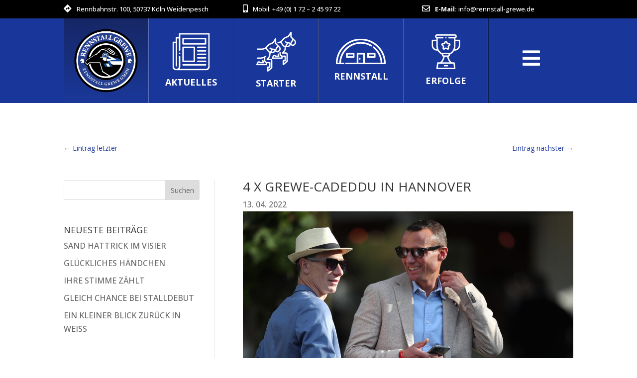

--- FILE ---
content_type: text/css
request_url: https://www.rennstall-grewe.de/wp-content/plugins/system-rennstall/assets/system-rennstall-frontend.css?ver=6.9
body_size: 722
content:
.r_s_date {

    margin:10px 0 20px;
    font-weight: bold;

}

.rennstall_system_box {

    background:#efefef;
    box-shadow: 0px 0px 3px 1px rgba(0,0,0,0.4);
    margin-bottom: 20px !important;

}

.rennstall_system_box .r_s_box_name {

    float: left;
    padding: 10px;
    font-size: 18px;
    font-weight: bold;

}

.rennstall_system_box .r_s_box_training {

    float: right;
    padding: 10px;
    font-size: small;
    line-height: 16px;
    width: 40%;

}

.rennstall_system_box.spezial {

    background: rgba(14,31,87,1);
    color:#fff;

}

.rennstall_system_box.spezial a .r_s_box_name, .rennstall_system_box.spezial a .r_s_box_training {
    color:#fff;
}

.rennstall_system_box .r_s_meta_box {
    padding:0 10px;
    border-top:1px solid rgba(255,255,255,0.2);
    margin:0 10px;
    font-size: small;
}

.rennstall_system_box .r_s_meta_box:last-child {
    padding-bottom:5px;

}

.r_s_form_suche {
    margin-bottom:20px;
}

.r_s_form_suche input[type="text"] {
    -webkit-appearance: none;
    background-color: #eee;
    width: 100%;
    border-width: 0;
    border-radius: 0;
    color: #999;
    font-size: 14px;
    padding: 16px;
}

.r_s_zindex {

    z-index: 9999;

}

.r_s_form_suche button {
    float: right;
    width: 30%;
    margin-left: 0;
    padding-top: 12px;
    padding-bottom: 12px;
    font-size: 16px !important;
    border-radius: 0;
}
.r_s_form_suche button.r_s_button_100 {
    width: 100%;
    border-width: 0;
    border-radius: 0;
    margin-bottom: 20px;
}

.r_s_form_suche button:hover {
    padding-top: 12px !important;
    padding-bottom: 12px !important;
}

.r_s_form_suche .awesomplete {
    width:70%;
}

.r_s_form_suche .awesomplete li {
    list-style: none;
    padding:10px 0;
}

.r_s_form_suche .awesomplete ul {
    padding:20px !important;
}

.select {
    position: relative;
    display: inline-block;
    margin-bottom: 15px;
    width: 100%;
}
.select select {
    font-family: 'Arial';
    display: inline-block;
    width: 100%;
    cursor: pointer;
    padding: 18px 18px;
    outline: 0;
    height:54px;
    border: 0px solid #000000;
    border-radius: 0px;
    background: #efefef;
    color: #7b7b7b;
    appearance: none;
    -webkit-appearance: none;
    -moz-appearance: none;
}
.select select::-ms-expand {
    display: none;
}
.select select:hover,
.select select:focus {
    color: #000000;
    background: #cccccc;
}
.select select:disabled {
    opacity: 0.5;
    pointer-events: none;
}
.select_arrow {
    position: absolute;
    top: 22px;
    right: 133px;
    width: 0px;
    height: 0px;
    border: solid #7b7b7b;
    border-width: 0 3px 3px 0;
    display: inline-block;
    padding: 3px;
    transform: rotate(45deg);
    -webkit-transform: rotate(45deg);
}
.select select:hover ~ .select_arrow,
.select select:focus ~ .select_arrow {
    border-color: #000000;
}
.select select:disabled ~ .select_arrow {
    border-top-color: #cccccc;
}
.r_s_date .et_pb_button {
    position: absolute;
    right: 0;
    height: 54px;
    width: 30%;
    border-radius:0px;
    font-size: 16px !important;
}

input.awesomplete:hover {
    color: #000000;
    background: #cccccc;
}

input.awesomplete {
    color: #7b7b7b !important;
}

.errorClass {
    background: #f00;
    padding: 10px;
    color: #fff;
    font-weight: bold;
    margin-bottom: 30px;
}

.table-scrollable {
    width: 100%;
    overflow-y: auto;
    margin: 0 0 1em;
}

.table-scrollable::-webkit-scrollbar {
    -webkit-appearance: none;
    width: 14px;
    height: 14px;
}

.table-scrollable::-webkit-scrollbar-thumb {
    border-radius: 8px;
    border: 3px solid #fff;
    background-color: rgba(0, 0, 0, .3);
}

--- FILE ---
content_type: text/css
request_url: https://www.rennstall-grewe.de/wp-content/et-cache/5536/et-core-unified-tb-188-tb-361-tb-332-deferred-5536.min.css?ver=1755230817
body_size: 135
content:
div.et_pb_section.et_pb_section_0_tb_footer{background-image:linear-gradient(180deg,#152663 0%,#1a3798 100%)!important}.et_pb_image_0_tb_footer{width:50%;text-align:center}.et_pb_text_0_tb_footer.et_pb_text,.et_pb_text_0_tb_footer h3,.et_pb_text_1_tb_footer.et_pb_text,.et_pb_text_2_tb_footer.et_pb_text,.et_pb_text_3_tb_footer.et_pb_text,.et_pb_text_4_tb_footer.et_pb_text,.et_pb_text_4_tb_footer h3,.et_pb_sidebar_0_tb_footer.et_pb_widget_area,.et_pb_sidebar_0_tb_footer.et_pb_widget_area li,.et_pb_sidebar_0_tb_footer.et_pb_widget_area li:before,.et_pb_sidebar_0_tb_footer.et_pb_widget_area a,.et_pb_text_5_tb_footer.et_pb_text{color:#FFFFFF!important}.et_pb_section_1_tb_footer.et_pb_section{padding-top:0px;padding-bottom:0px;background-color:#132359!important}.et_pb_row_1_tb_footer.et_pb_row{padding-top:15px!important;padding-bottom:15px!important;padding-top:15px;padding-bottom:15px}.et_pb_column_0_tb_footer{border-right-width:1px;border-right-color:#FFFFFF;display:flex;flex-direction:column;justify-content:center}.et_pb_column_1_tb_footer{border-right-width:1px;border-right-color:#FFFFFF;border-left-color:#FFFFFF}@media only screen and (max-width:980px){.et_pb_image_0_tb_footer .et_pb_image_wrap img{width:auto}.et_pb_column_0_tb_footer{border-right-width:0px;border-right-color:#FFFFFF}.et_pb_column_1_tb_footer{border-right-width:0px;border-right-color:#FFFFFF;border-left-color:#FFFFFF}}@media only screen and (max-width:767px){.et_pb_image_0_tb_footer .et_pb_image_wrap img{width:auto}.et_pb_column_0_tb_footer{border-right-width:0px;border-right-color:#FFFFFF}.et_pb_column_1_tb_footer{border-right-width:0px;border-right-color:#FFFFFF;border-left-color:#FFFFFF}}